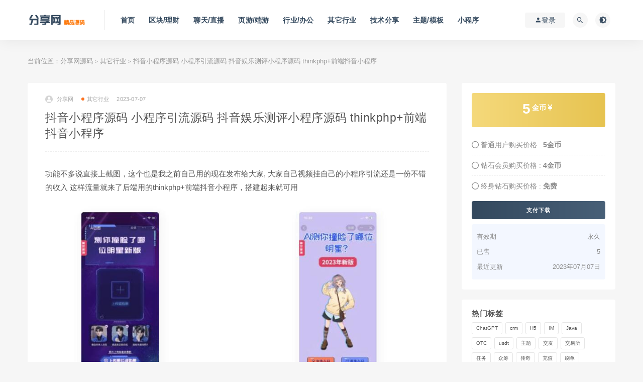

--- FILE ---
content_type: text/html; charset=UTF-8
request_url: https://fenxiangym.com/2838/
body_size: 11651
content:
<!DOCTYPE html>
<html lang="zh-CN">
<head>
	<meta charset="UTF-8">
	<meta http-equiv="X-UA-Compatible" content="IE=edge">
	<meta name="viewport" content="width=device-width, initial-scale=1">
	<link rel="profile" href="https://jumawu.com/xfn/11">
	<link href="https://fenxiangym.com/wp-content/themes/ripro/assets/images/favicon/favicon.png" rel="icon">
  <title>抖音小程序源码 小程序引流源码 抖音娱乐测评小程序源码 thinkphp+前端抖音小程序-分享网源码</title>

	<meta name='robots' content='max-image-preview:large' />
<link rel='stylesheet' id='classic-theme-styles-css' href='https://fenxiangym.com/wp-includes/css/classic-themes.min.css?ver=1' type='text/css' media='all' />
<style id='global-styles-inline-css' type='text/css'>
body{--wp--preset--color--black: #000000;--wp--preset--color--cyan-bluish-gray: #abb8c3;--wp--preset--color--white: #ffffff;--wp--preset--color--pale-pink: #f78da7;--wp--preset--color--vivid-red: #cf2e2e;--wp--preset--color--luminous-vivid-orange: #ff6900;--wp--preset--color--luminous-vivid-amber: #fcb900;--wp--preset--color--light-green-cyan: #7bdcb5;--wp--preset--color--vivid-green-cyan: #00d084;--wp--preset--color--pale-cyan-blue: #8ed1fc;--wp--preset--color--vivid-cyan-blue: #0693e3;--wp--preset--color--vivid-purple: #9b51e0;--wp--preset--gradient--vivid-cyan-blue-to-vivid-purple: linear-gradient(135deg,rgba(6,147,227,1) 0%,rgb(155,81,224) 100%);--wp--preset--gradient--light-green-cyan-to-vivid-green-cyan: linear-gradient(135deg,rgb(122,220,180) 0%,rgb(0,208,130) 100%);--wp--preset--gradient--luminous-vivid-amber-to-luminous-vivid-orange: linear-gradient(135deg,rgba(252,185,0,1) 0%,rgba(255,105,0,1) 100%);--wp--preset--gradient--luminous-vivid-orange-to-vivid-red: linear-gradient(135deg,rgba(255,105,0,1) 0%,rgb(207,46,46) 100%);--wp--preset--gradient--very-light-gray-to-cyan-bluish-gray: linear-gradient(135deg,rgb(238,238,238) 0%,rgb(169,184,195) 100%);--wp--preset--gradient--cool-to-warm-spectrum: linear-gradient(135deg,rgb(74,234,220) 0%,rgb(151,120,209) 20%,rgb(207,42,186) 40%,rgb(238,44,130) 60%,rgb(251,105,98) 80%,rgb(254,248,76) 100%);--wp--preset--gradient--blush-light-purple: linear-gradient(135deg,rgb(255,206,236) 0%,rgb(152,150,240) 100%);--wp--preset--gradient--blush-bordeaux: linear-gradient(135deg,rgb(254,205,165) 0%,rgb(254,45,45) 50%,rgb(107,0,62) 100%);--wp--preset--gradient--luminous-dusk: linear-gradient(135deg,rgb(255,203,112) 0%,rgb(199,81,192) 50%,rgb(65,88,208) 100%);--wp--preset--gradient--pale-ocean: linear-gradient(135deg,rgb(255,245,203) 0%,rgb(182,227,212) 50%,rgb(51,167,181) 100%);--wp--preset--gradient--electric-grass: linear-gradient(135deg,rgb(202,248,128) 0%,rgb(113,206,126) 100%);--wp--preset--gradient--midnight: linear-gradient(135deg,rgb(2,3,129) 0%,rgb(40,116,252) 100%);--wp--preset--duotone--dark-grayscale: url('#wp-duotone-dark-grayscale');--wp--preset--duotone--grayscale: url('#wp-duotone-grayscale');--wp--preset--duotone--purple-yellow: url('#wp-duotone-purple-yellow');--wp--preset--duotone--blue-red: url('#wp-duotone-blue-red');--wp--preset--duotone--midnight: url('#wp-duotone-midnight');--wp--preset--duotone--magenta-yellow: url('#wp-duotone-magenta-yellow');--wp--preset--duotone--purple-green: url('#wp-duotone-purple-green');--wp--preset--duotone--blue-orange: url('#wp-duotone-blue-orange');--wp--preset--font-size--small: 13px;--wp--preset--font-size--medium: 20px;--wp--preset--font-size--large: 36px;--wp--preset--font-size--x-large: 42px;--wp--preset--spacing--20: 0.44rem;--wp--preset--spacing--30: 0.67rem;--wp--preset--spacing--40: 1rem;--wp--preset--spacing--50: 1.5rem;--wp--preset--spacing--60: 2.25rem;--wp--preset--spacing--70: 3.38rem;--wp--preset--spacing--80: 5.06rem;}:where(.is-layout-flex){gap: 0.5em;}body .is-layout-flow > .alignleft{float: left;margin-inline-start: 0;margin-inline-end: 2em;}body .is-layout-flow > .alignright{float: right;margin-inline-start: 2em;margin-inline-end: 0;}body .is-layout-flow > .aligncenter{margin-left: auto !important;margin-right: auto !important;}body .is-layout-constrained > .alignleft{float: left;margin-inline-start: 0;margin-inline-end: 2em;}body .is-layout-constrained > .alignright{float: right;margin-inline-start: 2em;margin-inline-end: 0;}body .is-layout-constrained > .aligncenter{margin-left: auto !important;margin-right: auto !important;}body .is-layout-constrained > :where(:not(.alignleft):not(.alignright):not(.alignfull)){max-width: var(--wp--style--global--content-size);margin-left: auto !important;margin-right: auto !important;}body .is-layout-constrained > .alignwide{max-width: var(--wp--style--global--wide-size);}body .is-layout-flex{display: flex;}body .is-layout-flex{flex-wrap: wrap;align-items: center;}body .is-layout-flex > *{margin: 0;}:where(.wp-block-columns.is-layout-flex){gap: 2em;}.has-black-color{color: var(--wp--preset--color--black) !important;}.has-cyan-bluish-gray-color{color: var(--wp--preset--color--cyan-bluish-gray) !important;}.has-white-color{color: var(--wp--preset--color--white) !important;}.has-pale-pink-color{color: var(--wp--preset--color--pale-pink) !important;}.has-vivid-red-color{color: var(--wp--preset--color--vivid-red) !important;}.has-luminous-vivid-orange-color{color: var(--wp--preset--color--luminous-vivid-orange) !important;}.has-luminous-vivid-amber-color{color: var(--wp--preset--color--luminous-vivid-amber) !important;}.has-light-green-cyan-color{color: var(--wp--preset--color--light-green-cyan) !important;}.has-vivid-green-cyan-color{color: var(--wp--preset--color--vivid-green-cyan) !important;}.has-pale-cyan-blue-color{color: var(--wp--preset--color--pale-cyan-blue) !important;}.has-vivid-cyan-blue-color{color: var(--wp--preset--color--vivid-cyan-blue) !important;}.has-vivid-purple-color{color: var(--wp--preset--color--vivid-purple) !important;}.has-black-background-color{background-color: var(--wp--preset--color--black) !important;}.has-cyan-bluish-gray-background-color{background-color: var(--wp--preset--color--cyan-bluish-gray) !important;}.has-white-background-color{background-color: var(--wp--preset--color--white) !important;}.has-pale-pink-background-color{background-color: var(--wp--preset--color--pale-pink) !important;}.has-vivid-red-background-color{background-color: var(--wp--preset--color--vivid-red) !important;}.has-luminous-vivid-orange-background-color{background-color: var(--wp--preset--color--luminous-vivid-orange) !important;}.has-luminous-vivid-amber-background-color{background-color: var(--wp--preset--color--luminous-vivid-amber) !important;}.has-light-green-cyan-background-color{background-color: var(--wp--preset--color--light-green-cyan) !important;}.has-vivid-green-cyan-background-color{background-color: var(--wp--preset--color--vivid-green-cyan) !important;}.has-pale-cyan-blue-background-color{background-color: var(--wp--preset--color--pale-cyan-blue) !important;}.has-vivid-cyan-blue-background-color{background-color: var(--wp--preset--color--vivid-cyan-blue) !important;}.has-vivid-purple-background-color{background-color: var(--wp--preset--color--vivid-purple) !important;}.has-black-border-color{border-color: var(--wp--preset--color--black) !important;}.has-cyan-bluish-gray-border-color{border-color: var(--wp--preset--color--cyan-bluish-gray) !important;}.has-white-border-color{border-color: var(--wp--preset--color--white) !important;}.has-pale-pink-border-color{border-color: var(--wp--preset--color--pale-pink) !important;}.has-vivid-red-border-color{border-color: var(--wp--preset--color--vivid-red) !important;}.has-luminous-vivid-orange-border-color{border-color: var(--wp--preset--color--luminous-vivid-orange) !important;}.has-luminous-vivid-amber-border-color{border-color: var(--wp--preset--color--luminous-vivid-amber) !important;}.has-light-green-cyan-border-color{border-color: var(--wp--preset--color--light-green-cyan) !important;}.has-vivid-green-cyan-border-color{border-color: var(--wp--preset--color--vivid-green-cyan) !important;}.has-pale-cyan-blue-border-color{border-color: var(--wp--preset--color--pale-cyan-blue) !important;}.has-vivid-cyan-blue-border-color{border-color: var(--wp--preset--color--vivid-cyan-blue) !important;}.has-vivid-purple-border-color{border-color: var(--wp--preset--color--vivid-purple) !important;}.has-vivid-cyan-blue-to-vivid-purple-gradient-background{background: var(--wp--preset--gradient--vivid-cyan-blue-to-vivid-purple) !important;}.has-light-green-cyan-to-vivid-green-cyan-gradient-background{background: var(--wp--preset--gradient--light-green-cyan-to-vivid-green-cyan) !important;}.has-luminous-vivid-amber-to-luminous-vivid-orange-gradient-background{background: var(--wp--preset--gradient--luminous-vivid-amber-to-luminous-vivid-orange) !important;}.has-luminous-vivid-orange-to-vivid-red-gradient-background{background: var(--wp--preset--gradient--luminous-vivid-orange-to-vivid-red) !important;}.has-very-light-gray-to-cyan-bluish-gray-gradient-background{background: var(--wp--preset--gradient--very-light-gray-to-cyan-bluish-gray) !important;}.has-cool-to-warm-spectrum-gradient-background{background: var(--wp--preset--gradient--cool-to-warm-spectrum) !important;}.has-blush-light-purple-gradient-background{background: var(--wp--preset--gradient--blush-light-purple) !important;}.has-blush-bordeaux-gradient-background{background: var(--wp--preset--gradient--blush-bordeaux) !important;}.has-luminous-dusk-gradient-background{background: var(--wp--preset--gradient--luminous-dusk) !important;}.has-pale-ocean-gradient-background{background: var(--wp--preset--gradient--pale-ocean) !important;}.has-electric-grass-gradient-background{background: var(--wp--preset--gradient--electric-grass) !important;}.has-midnight-gradient-background{background: var(--wp--preset--gradient--midnight) !important;}.has-small-font-size{font-size: var(--wp--preset--font-size--small) !important;}.has-medium-font-size{font-size: var(--wp--preset--font-size--medium) !important;}.has-large-font-size{font-size: var(--wp--preset--font-size--large) !important;}.has-x-large-font-size{font-size: var(--wp--preset--font-size--x-large) !important;}
.wp-block-navigation a:where(:not(.wp-element-button)){color: inherit;}
:where(.wp-block-columns.is-layout-flex){gap: 2em;}
.wp-block-pullquote{font-size: 1.5em;line-height: 1.6;}
</style>
<link rel='stylesheet' id='external-css' href='https://fenxiangym.com/wp-content/themes/ripro/assets/css/external.css?ver=9.0' type='text/css' media='all' />
<link rel='stylesheet' id='sweetalert2-css' href='https://fenxiangym.com/wp-content/themes/ripro/assets/css/sweetalert2.min.css?ver=9.0' type='text/css' media='all' />
<link rel='stylesheet' id='app-css' href='https://fenxiangym.com/wp-content/themes/ripro/assets/css/app.css?ver=9.0' type='text/css' media='all' />
<link rel='stylesheet' id='diy-css' href='https://fenxiangym.com/wp-content/themes/ripro/assets/css/diy.css?ver=9.0' type='text/css' media='all' />
<link rel='stylesheet' id='fancybox-css' href='https://fenxiangym.com/wp-content/themes/ripro/assets/css/jquery.fancybox.min.css?ver=9.0' type='text/css' media='all' />
<script type='text/javascript' src='https://fenxiangym.com/wp-content/themes/ripro/assets/js/jquery-2.2.4.min.js?ver=2.2.4' id='jquery-js'></script>
<script type='text/javascript' src='https://fenxiangym.com/wp-content/themes/ripro/assets/js/plugins/sweetalert2.min.js?ver=9.0' id='sweetalert2-js'></script>
<meta name="keywords" content="其它行业">
<meta name="description" content="功能不多说直接上截图，这个也是我之前自己用的现在发布给大家, 大家自己视频挂自己的小程序引流还是一份不错的收入 这样流量就来了后端用的thinkphp+前端抖音小程序，搭建起来就可用...">
<style type="text/css">.recentcomments a{display:inline !important;padding:0 !important;margin:0 !important;}</style>	<!-- HTML5 shim, for IE6-8 support of HTML5 elements. All other JS at the end of file. -->
    <!--[if lt IE 9]>
      <script src="https://fenxiangym.com/wp-content/themes/ripro/assets/js/html5shiv.js"></script>
      <script src="https://fenxiangym.com/wp-content/themes/ripro/assets/js/respond.min.js"></script>
    <![endif]-->
    </head>

<body class="post-template-default single single-post postid-2838 single-format-standard  navbar-sticky sidebar-right pagination-infinite_button no-off-canvas">

<div class="site">
    
<header class="site-header">
      <div class="container">
      <div class="navbar">
      <div class="logo-wrapper">
              <a href="https://fenxiangym.com/">
          <img class="logo regular tap-logo" src="https://fenxiangym.com/wp-content/themes/ripro/assets/images/logo/logo-light.png" data-dark="" alt="分享网源码">
        </a>
            </div>
      <div class="sep"></div>
      
      <nav class="main-menu hidden-xs hidden-sm hidden-md">
        
        <ul id="menu-menu-1" class="nav-list u-plain-list"><li id="menu-item-11" class="menu-item menu-item-type-custom menu-item-object-custom menu-item-home menu-item-11"><a href="https://fenxiangym.com/">首页</a></li>
<li id="menu-item-17" class="menu-item menu-item-type-taxonomy menu-item-object-category menu-item-17"><a href="https://fenxiangym.com/qukuai/">区块/理财</a></li>
<li id="menu-item-19" class="menu-item menu-item-type-taxonomy menu-item-object-category menu-item-19"><a href="https://fenxiangym.com/im-zhibo/">聊天/直播</a></li>
<li id="menu-item-20" class="menu-item menu-item-type-taxonomy menu-item-object-category menu-item-20"><a href="https://fenxiangym.com/game/">页游/端游</a></li>
<li id="menu-item-256" class="menu-item menu-item-type-taxonomy menu-item-object-category menu-item-256"><a href="https://fenxiangym.com/hangyebangong/">行业/办公</a></li>
<li id="menu-item-120" class="menu-item menu-item-type-taxonomy menu-item-object-category current-post-ancestor current-menu-parent current-post-parent menu-item-120"><a href="https://fenxiangym.com/qita/">其它行业</a></li>
<li id="menu-item-18" class="menu-item menu-item-type-taxonomy menu-item-object-category menu-item-18"><a href="https://fenxiangym.com/jishu/">技术分享</a></li>
<li id="menu-item-2403" class="menu-item menu-item-type-taxonomy menu-item-object-category menu-item-2403"><a href="https://fenxiangym.com/zhutimoban/">主题/模板</a></li>
<li id="menu-item-1063" class="menu-item menu-item-type-taxonomy menu-item-object-category menu-item-1063"><a href="https://fenxiangym.com/xiaochengxu/">小程序</a></li>
</ul>      </nav>
      
      <div class="main-search">
        <form method="get" class="search-form inline" action="https://fenxiangym.com/">
  <input type="search" class="search-field inline-field" placeholder="输入关键词，回车..." autocomplete="off" value="" name="s" required="required">
  <button type="submit" class="search-submit"><i class="mdi mdi-magnify"></i></button>
</form>        <div class="search-close navbar-button"><i class="mdi mdi-close"></i></div>
      </div>

      <div class="actions">
                  <!-- user -->
                        <div class="login-btn navbar-button"><i class="mdi mdi-account"></i> 登录</div>
                          <!-- user end -->
        <div class="search-open navbar-button"><i class="mdi mdi-magnify"></i></div>
                <div class="tap-dark navbar-button"><i class="mdi mdi-brightness-4"></i></div>
                <div class="burger"></div>
      </div>
    </div>
      </div>
  </header>

<div class="header-gap"></div>    <div class="site-content">
    

<div class="container">
	<div class="breadcrumbs">
	当前位置：<a href="https://fenxiangym.com">分享网源码</a> <small>></small> <a href="https://fenxiangym.com/qita/">其它行业</a> <small>></small> 抖音小程序源码 小程序引流源码 抖音娱乐测评小程序源码 thinkphp+前端抖音小程序	</div>
	<div class="row">
		<div class="content-column col-lg-9">
			<div class="content-area">
				<main class="site-main">
					<article id="post-2838" class="article-content">
    <div class="container">
  <div class="cao_entry_header">

  <header class="entry-header">          <div class="entry-meta">
                  <span class="meta-author">
            <a>
              <img alt='分享网' data-src='https://fenxiangym.com/wp-content/themes/ripro/assets/images/avatar/1.png' class='lazyload avatar avatar-40 photo ' height='40' width='40' />分享网            </a>
          </span>
                  <span class="meta-category">
                          <a href="https://fenxiangym.com/qita/" rel="category">
                  <i class="dot"></i>其它行业              </a>
                      </span>
                  <span class="meta-date">
            <a href="https://fenxiangym.com/2838/">
              <time datetime="2023-07-07T22:59:59+08:00">
                2023-07-07              </time>
            </a>
          </span>
                    <span class="meta-edit"></span>
        
      </div>
    
    <h1 class="entry-title">抖音小程序源码 小程序引流源码 抖音娱乐测评小程序源码 thinkphp+前端抖音小程序</h1>  </header></div></div>  <div class="container">
    <div class="entry-wrapper">
            <div class="entry-content u-text-format u-clearfix">
        <p>功能不多说直接上截图，这个也是我之前自己用的现在发布给大家, 大家自己视频挂自己的小程序引流还是一份不错的收入 这样流量就来了后端用的thinkphp+前端抖音小程序，搭建起来就可用</p>
<p><img decoding="async" title="1688741858173094.jpg" src="https://89ye.com/uploads/allimg/230707/1688741858173094.jpg" alt="20230706123730.jpg" /></p>
      </div>
      <div id="pay-single-box"></div>
        <div class="article-copyright">如下载地址失效联系客服给你新资源<br/><a href="https://fenxiangym.com">分享网源码</a> &raquo; <a href="https://fenxiangym.com/2838/">抖音小程序源码 小程序引流源码 抖音娱乐测评小程序源码 thinkphp+前端抖音小程序</a></div>

<div class="article-footer">
      <div class="xshare">
      <span class="xshare-title">分享到：</span>
                 <a href="javascript:;" title="收藏文章" etap="star" data-postid="2838" class="ripro-star"><i class="fa fa-star-o"></i></a>
            <a href="" etap="share" data-share="qq" class="share-qq"><i class="fa fa-qq"></i></a>
      <a href="" etap="share" data-share="weibo" class="share-weibo"><i class="fa fa-weibo"></i></a>
        </div>
   
</div>    </div>
  </div>
</article>


  <div class="entry-navigation">
    <nav class="article-nav">
        <span class="article-nav-prev">上一篇<br><a href="https://fenxiangym.com/2835/" rel="prev">开源运营版 招聘系统源码 招聘求职小程序源码 支持在线报名参加招聘</a></span>
        <span class="article-nav-next">下一篇<br><a href="https://fenxiangym.com/2841/" rel="next">新浪财经微盘源码 K线全修复微盘源码 带余额宝 会员等级财经系统源码</a></span>
    </nav>
    
  </div>

      <!-- # 标准网格模式... -->
      <div class="related-posts-grid">
        <h4 class="u-border-title">相关推荐</h4>
        <div class="row">
                     <div class="col-6 col-sm-3 col-md-3 mt-10 mb-10">
              <article class="post">
                      <div class="entry-media">
        <div class="placeholder" style="padding-bottom: 68.421052631579%;">
          <a  href="https://fenxiangym.com/1385/">
            <img class="lazyload" data-src="https://fenxiangym.com/wp-content/uploads/2022/10/1665909878-cfcd208495d565e.jpg" src="[data-uri]" alt="驾考培训系统驾考答题系统科目一科目二科目三科目四模拟考试培训系统源码">
          </a>
                  </div>
              </div>
                      <div class="entry-wrapper">
                  
  <header class="entry-header">    
    <h4 class="entry-title"><a href="https://fenxiangym.com/1385/" title="驾考培训系统驾考答题系统科目一科目二科目三科目四模拟考试培训系统源码" rel="bookmark">驾考培训系统驾考答题系统科目一科目二科目三科目四模拟考试培训系统源码</a></h4>  </header>                </div>
              </article>
            </div>
                      <div class="col-6 col-sm-3 col-md-3 mt-10 mb-10">
              <article class="post">
                      <div class="entry-media">
        <div class="placeholder" style="padding-bottom: 68.421052631579%;">
          <a  href="https://fenxiangym.com/3402/">
            <img class="lazyload" data-src="https://fenxiangym.com/wp-content/uploads/2024/03/1710911268-cfcd208495d565e-300x300.jpg" src="[data-uri]" alt="高仿49图库/vue修复版本49图库源码/六合彩图库网/.NET程序">
          </a>
                  </div>
              </div>
                      <div class="entry-wrapper">
                  
  <header class="entry-header">    
    <h4 class="entry-title"><a href="https://fenxiangym.com/3402/" title="高仿49图库/vue修复版本49图库源码/六合彩图库网/.NET程序" rel="bookmark">高仿49图库/vue修复版本49图库源码/六合彩图库网/.NET程序</a></h4>  </header>                </div>
              </article>
            </div>
                      <div class="col-6 col-sm-3 col-md-3 mt-10 mb-10">
              <article class="post">
                      <div class="entry-media">
        <div class="placeholder" style="padding-bottom: 68.421052631579%;">
          <a  href="https://fenxiangym.com/2643/">
            <img class="lazyload" data-src="https://fenxiangym.com/wp-content/uploads/2023/05/1684552239-cfcd208495d565e-300x300.jpg" src="[data-uri]" alt="PDD拼多多平台出码四方系统/通道出码/平台渠道/支付安全系统源码/带详细教程">
          </a>
                  </div>
              </div>
                      <div class="entry-wrapper">
                  
  <header class="entry-header">    
    <h4 class="entry-title"><a href="https://fenxiangym.com/2643/" title="PDD拼多多平台出码四方系统/通道出码/平台渠道/支付安全系统源码/带详细教程" rel="bookmark">PDD拼多多平台出码四方系统/通道出码/平台渠道/支付安全系统源码/带详细教程</a></h4>  </header>                </div>
              </article>
            </div>
                      <div class="col-6 col-sm-3 col-md-3 mt-10 mb-10">
              <article class="post">
                      <div class="entry-media">
        <div class="placeholder" style="padding-bottom: 68.421052631579%;">
          <a  href="https://fenxiangym.com/1563/">
            <img class="lazyload" data-src="https://fenxiangym.com/wp-content/uploads/2022/10/1666063552-cfcd208495d565e.jpg" src="[data-uri]" alt="源支付5.18源码(最新版协议去授权)/全套三端开源源码_客户端+云端+监控+协议三网免挂免输入（全套版）">
          </a>
                  </div>
              </div>
                      <div class="entry-wrapper">
                  
  <header class="entry-header">    
    <h4 class="entry-title"><a href="https://fenxiangym.com/1563/" title="源支付5.18源码(最新版协议去授权)/全套三端开源源码_客户端+云端+监控+协议三网免挂免输入（全套版）" rel="bookmark">源支付5.18源码(最新版协议去授权)/全套三端开源源码_客户端+云端+监控+协议三网免挂免输入（全套版）</a></h4>  </header>                </div>
              </article>
            </div>
                  </div>
      </div>
    
  
				</main>
			</div>
		</div>
					<div class="sidebar-column col-lg-3">
				
<aside class="widget-area">
	<div id="cao_widget_pay-3" class="widget widget-pay"><div class="pay--rateinfo"><b><span class="price">5<sup>金币 <i class="fas fa-yen-sign"></i></sup></span></b></div><ul class="pricing-options"><li><i class="fa fa-circle-o"></i> 普通用户购买价格 : <span class="pricing__opt">5金币</span></li><li><i class="fa fa-circle-o"></i> 钻石会员购买价格 : <span class="pricing__opt">4金币</span></li><li><i class="fa fa-circle-o"></i> 终身钻石购买价格 : <span class="pricing__opt">免费</span></li></ul><div class="pay--content"><div class="pay-box"><button type="button" class="click-pay btn btn--primary btn--block" data-postid="2838" data-nonce="537b9290f7" data-price="5金币">支付下载</button></div></div><div class="agent--contact"><ul class="list-paybody"><li><span>有效期</span><span>永久 </span></li><li><span>已售</span><span>5</span></li><li><span>最近更新</span><span>2023年07月07日</span></li></ul></div></div><div id="tag_cloud-3" class="widget widget_tag_cloud"><h5 class="widget-title">热门标签</h5><div class="tagcloud"><a href="https://fenxiangym.com/tag/chatgpt/" class="tag-cloud-link tag-link-73 tag-link-position-1" style="font-size: 8pt;" aria-label="ChatGPT (1个项目)">ChatGPT</a>
<a href="https://fenxiangym.com/tag/crm/" class="tag-cloud-link tag-link-63 tag-link-position-2" style="font-size: 8pt;" aria-label="crm (1个项目)">crm</a>
<a href="https://fenxiangym.com/tag/h5/" class="tag-cloud-link tag-link-54 tag-link-position-3" style="font-size: 14.412213740458pt;" aria-label="H5 (7个项目)">H5</a>
<a href="https://fenxiangym.com/tag/im/" class="tag-cloud-link tag-link-7 tag-link-position-4" style="font-size: 16.335877862595pt;" aria-label="IM (11个项目)">IM</a>
<a href="https://fenxiangym.com/tag/java/" class="tag-cloud-link tag-link-23 tag-link-position-5" style="font-size: 9.9236641221374pt;" aria-label="Java (2个项目)">Java</a>
<a href="https://fenxiangym.com/tag/otc/" class="tag-cloud-link tag-link-22 tag-link-position-6" style="font-size: 9.9236641221374pt;" aria-label="OTC (2个项目)">OTC</a>
<a href="https://fenxiangym.com/tag/usdt/" class="tag-cloud-link tag-link-10 tag-link-position-7" style="font-size: 9.9236641221374pt;" aria-label="usdt (2个项目)">usdt</a>
<a href="https://fenxiangym.com/tag/%e4%b8%bb%e9%a2%98/" class="tag-cloud-link tag-link-71 tag-link-position-8" style="font-size: 8pt;" aria-label="主题 (1个项目)">主题</a>
<a href="https://fenxiangym.com/tag/%e4%ba%a4%e5%8f%8b/" class="tag-cloud-link tag-link-60 tag-link-position-9" style="font-size: 8pt;" aria-label="交友 (1个项目)">交友</a>
<a href="https://fenxiangym.com/tag/%e4%ba%a4%e6%98%93%e6%89%80/" class="tag-cloud-link tag-link-21 tag-link-position-10" style="font-size: 18.473282442748pt;" aria-label="交易所 (18个项目)">交易所</a>
<a href="https://fenxiangym.com/tag/%e4%bb%bb%e5%8a%a1/" class="tag-cloud-link tag-link-15 tag-link-position-11" style="font-size: 13.129770992366pt;" aria-label="任务 (5个项目)">任务</a>
<a href="https://fenxiangym.com/tag/%e4%bc%97%e7%ad%b9/" class="tag-cloud-link tag-link-11 tag-link-position-12" style="font-size: 9.9236641221374pt;" aria-label="众筹 (2个项目)">众筹</a>
<a href="https://fenxiangym.com/tag/%e4%bc%a0%e5%a5%87/" class="tag-cloud-link tag-link-61 tag-link-position-13" style="font-size: 13.87786259542pt;" aria-label="传奇 (6个项目)">传奇</a>
<a href="https://fenxiangym.com/tag/%e5%85%85%e5%80%bc/" class="tag-cloud-link tag-link-70 tag-link-position-14" style="font-size: 8pt;" aria-label="充值 (1个项目)">充值</a>
<a href="https://fenxiangym.com/tag/%e5%88%b7%e5%8d%95/" class="tag-cloud-link tag-link-42 tag-link-position-15" style="font-size: 14.412213740458pt;" aria-label="刷单 (7个项目)">刷单</a>
<a href="https://fenxiangym.com/tag/%e5%8c%ba%e5%9d%97%e9%93%be/" class="tag-cloud-link tag-link-19 tag-link-position-16" style="font-size: 15.908396946565pt;" aria-label="区块链 (10个项目)">区块链</a>
<a href="https://fenxiangym.com/tag/%e5%93%88%e5%b8%8c%e7%90%86%e8%b4%a2/" class="tag-cloud-link tag-link-46 tag-link-position-17" style="font-size: 11.206106870229pt;" aria-label="哈希理财 (3个项目)">哈希理财</a>
<a href="https://fenxiangym.com/tag/%e5%95%86%e5%9f%8e/" class="tag-cloud-link tag-link-47 tag-link-position-18" style="font-size: 19.862595419847pt;" aria-label="商城 (25个项目)">商城</a>
<a href="https://fenxiangym.com/tag/%e5%9c%a8%e7%ba%bf%e5%ae%a2%e6%9c%8d/" class="tag-cloud-link tag-link-38 tag-link-position-19" style="font-size: 9.9236641221374pt;" aria-label="在线客服 (2个项目)">在线客服</a>
<a href="https://fenxiangym.com/tag/%e5%ae%a2%e6%9c%8d/" class="tag-cloud-link tag-link-6 tag-link-position-20" style="font-size: 13.129770992366pt;" aria-label="客服 (5个项目)">客服</a>
<a href="https://fenxiangym.com/tag/%e5%ae%a2%e6%9c%8d%e7%b3%bb%e7%bb%9f/" class="tag-cloud-link tag-link-39 tag-link-position-21" style="font-size: 12.274809160305pt;" aria-label="客服系统 (4个项目)">客服系统</a>
<a href="https://fenxiangym.com/tag/%e5%b0%8f%e7%a8%8b%e5%ba%8f/" class="tag-cloud-link tag-link-55 tag-link-position-22" style="font-size: 11.206106870229pt;" aria-label="小程序 (3个项目)">小程序</a>
<a href="https://fenxiangym.com/tag/%e5%b0%8f%e8%af%b4/" class="tag-cloud-link tag-link-59 tag-link-position-23" style="font-size: 11.206106870229pt;" aria-label="小说 (3个项目)">小说</a>
<a href="https://fenxiangym.com/tag/%e5%b8%81%e5%b8%81/" class="tag-cloud-link tag-link-20 tag-link-position-24" style="font-size: 9.9236641221374pt;" aria-label="币币 (2个项目)">币币</a>
<a href="https://fenxiangym.com/tag/%e5%bd%b1%e8%a7%86/" class="tag-cloud-link tag-link-53 tag-link-position-25" style="font-size: 12.274809160305pt;" aria-label="影视 (4个项目)">影视</a>
<a href="https://fenxiangym.com/tag/%e5%be%ae%e4%bf%a1/" class="tag-cloud-link tag-link-9 tag-link-position-26" style="font-size: 9.9236641221374pt;" aria-label="微信 (2个项目)">微信</a>
<a href="https://fenxiangym.com/tag/%e6%89%93%e8%b5%8f/" class="tag-cloud-link tag-link-65 tag-link-position-27" style="font-size: 8pt;" aria-label="打赏 (1个项目)">打赏</a>
<a href="https://fenxiangym.com/tag/%e6%8a%96%e9%9f%b3/" class="tag-cloud-link tag-link-13 tag-link-position-28" style="font-size: 13.129770992366pt;" aria-label="抖音 (5个项目)">抖音</a>
<a href="https://fenxiangym.com/tag/%e6%8a%a2%e5%8d%95/" class="tag-cloud-link tag-link-43 tag-link-position-29" style="font-size: 9.9236641221374pt;" aria-label="抢单 (2个项目)">抢单</a>
<a href="https://fenxiangym.com/tag/%e6%8c%96%e7%9f%bf/" class="tag-cloud-link tag-link-32 tag-link-position-30" style="font-size: 11.206106870229pt;" aria-label="挖矿 (3个项目)">挖矿</a>
<a href="https://fenxiangym.com/tag/%e6%94%af%e4%bb%98/" class="tag-cloud-link tag-link-35 tag-link-position-31" style="font-size: 22pt;" aria-label="支付 (40个项目)">支付</a>
<a href="https://fenxiangym.com/tag/%e6%a8%a1%e6%9d%bf/" class="tag-cloud-link tag-link-58 tag-link-position-32" style="font-size: 12.274809160305pt;" aria-label="模板 (4个项目)">模板</a>
<a href="https://fenxiangym.com/tag/%e7%82%b9%e8%b5%9e/" class="tag-cloud-link tag-link-14 tag-link-position-33" style="font-size: 11.206106870229pt;" aria-label="点赞 (3个项目)">点赞</a>
<a href="https://fenxiangym.com/tag/%e7%90%86%e8%b4%a2/" class="tag-cloud-link tag-link-18 tag-link-position-34" style="font-size: 9.9236641221374pt;" aria-label="理财 (2个项目)">理财</a>
<a href="https://fenxiangym.com/tag/%e7%94%b5%e7%8e%a9%e5%9f%8e/" class="tag-cloud-link tag-link-74 tag-link-position-35" style="font-size: 8pt;" aria-label="电玩城 (1个项目)">电玩城</a>
<a href="https://fenxiangym.com/tag/%e7%9b%97u/" class="tag-cloud-link tag-link-51 tag-link-position-36" style="font-size: 13.129770992366pt;" aria-label="盗U (5个项目)">盗U</a>
<a href="https://fenxiangym.com/tag/%e7%9b%b2%e7%9b%92/" class="tag-cloud-link tag-link-64 tag-link-position-37" style="font-size: 12.274809160305pt;" aria-label="盲盒 (4个项目)">盲盒</a>
<a href="https://fenxiangym.com/tag/%e7%9b%b4%e6%92%ad/" class="tag-cloud-link tag-link-48 tag-link-position-38" style="font-size: 13.129770992366pt;" aria-label="直播 (5个项目)">直播</a>
<a href="https://fenxiangym.com/tag/%e7%ab%99%e7%be%a4/" class="tag-cloud-link tag-link-68 tag-link-position-39" style="font-size: 8pt;" aria-label="站群 (1个项目)">站群</a>
<a href="https://fenxiangym.com/tag/%e8%81%8a%e5%a4%a9/" class="tag-cloud-link tag-link-8 tag-link-position-40" style="font-size: 12.274809160305pt;" aria-label="聊天 (4个项目)">聊天</a>
<a href="https://fenxiangym.com/tag/%e8%8b%b9%e6%9e%9ccms/" class="tag-cloud-link tag-link-62 tag-link-position-41" style="font-size: 8pt;" aria-label="苹果cms (1个项目)">苹果cms</a>
<a href="https://fenxiangym.com/tag/%e8%af%9d%e8%b4%b9/" class="tag-cloud-link tag-link-36 tag-link-position-42" style="font-size: 11.206106870229pt;" aria-label="话费 (3个项目)">话费</a>
<a href="https://fenxiangym.com/tag/%e8%b4%b7%e6%ac%be/" class="tag-cloud-link tag-link-75 tag-link-position-43" style="font-size: 8pt;" aria-label="贷款 (1个项目)">贷款</a>
<a href="https://fenxiangym.com/tag/%e9%87%8f%e5%8c%96%e4%ba%a4%e6%98%93%e6%89%80/" class="tag-cloud-link tag-link-27 tag-link-position-44" style="font-size: 9.9236641221374pt;" aria-label="量化交易所 (2个项目)">量化交易所</a>
<a href="https://fenxiangym.com/tag/%e9%92%b1%e5%8c%85/" class="tag-cloud-link tag-link-24 tag-link-position-45" style="font-size: 9.9236641221374pt;" aria-label="钱包 (2个项目)">钱包</a></div>
</div><div id="search-2" class="widget widget_search"><form method="get" class="search-form inline" action="https://fenxiangym.com/">
  <input type="search" class="search-field inline-field" placeholder="输入关键词，回车..." autocomplete="off" value="" name="s" required="required">
  <button type="submit" class="search-submit"><i class="mdi mdi-magnify"></i></button>
</form></div>
		<div id="recent-posts-2" class="widget widget_recent_entries">
		<h5 class="widget-title">近期文章</h5>
		<ul>
											<li>
					<a href="https://fenxiangym.com/4106/">PG本地棋牌游戏，cocos版源码可二开电子捕鱼拉霸H5/安卓/苹果三端带架设视频</a>
									</li>
											<li>
					<a href="https://fenxiangym.com/4073/">火币钱包盗U或注记词的源码！火币imtoken/钓鱼</a>
									</li>
											<li>
					<a href="https://fenxiangym.com/4069/">JAVA版德州扑克游戏多语言版/中英繁三语言/APP双端源码/奥马哈/AOF/短牌/锦标赛</a>
									</li>
											<li>
					<a href="https://fenxiangym.com/4066/">多语言直播游戏菠菜APP/BC棋牌电子捕鱼/原生开发安卓苹果+H5全部源码/视频直播+游戏</a>
									</li>
											<li>
					<a href="https://fenxiangym.com/4062/">最强科技安卓远程管理软件/多功能安卓远控/键盘记录</a>
									</li>
					</ul>

		</div><div id="recent-comments-2" class="widget widget_recent_comments"><h5 class="widget-title">近期评论</h5><ul id="recentcomments"><li class="recentcomments"><span class="comment-author-link"><a href='https://fenxiangym.com' rel='external nofollow ugc' class='url'>分享网</a></span>发表在《<a href="https://fenxiangym.com/144/#comment-2">PHP合约交易所/OTC交易永续合约/法币交易/币币撮合交易/交易机器人/行情控价工具</a>》</li><li class="recentcomments"><span class="comment-author-link">Liushuhan</span>发表在《<a href="https://fenxiangym.com/144/#comment-1">PHP合约交易所/OTC交易永续合约/法币交易/币币撮合交易/交易机器人/行情控价工具</a>》</li></ul></div><div id="archives-2" class="widget widget_archive"><h5 class="widget-title">归档</h5>
			<ul>
					<li><a href='https://fenxiangym.com/date/2026/01/'>2026年1月</a></li>
	<li><a href='https://fenxiangym.com/date/2025/10/'>2025年10月</a></li>
	<li><a href='https://fenxiangym.com/date/2025/09/'>2025年9月</a></li>
	<li><a href='https://fenxiangym.com/date/2025/07/'>2025年7月</a></li>
	<li><a href='https://fenxiangym.com/date/2025/05/'>2025年5月</a></li>
	<li><a href='https://fenxiangym.com/date/2025/04/'>2025年4月</a></li>
	<li><a href='https://fenxiangym.com/date/2025/03/'>2025年3月</a></li>
	<li><a href='https://fenxiangym.com/date/2025/01/'>2025年1月</a></li>
	<li><a href='https://fenxiangym.com/date/2024/12/'>2024年12月</a></li>
	<li><a href='https://fenxiangym.com/date/2024/11/'>2024年11月</a></li>
	<li><a href='https://fenxiangym.com/date/2024/10/'>2024年10月</a></li>
	<li><a href='https://fenxiangym.com/date/2024/09/'>2024年9月</a></li>
	<li><a href='https://fenxiangym.com/date/2024/07/'>2024年7月</a></li>
	<li><a href='https://fenxiangym.com/date/2024/06/'>2024年6月</a></li>
	<li><a href='https://fenxiangym.com/date/2024/05/'>2024年5月</a></li>
	<li><a href='https://fenxiangym.com/date/2024/04/'>2024年4月</a></li>
	<li><a href='https://fenxiangym.com/date/2024/03/'>2024年3月</a></li>
	<li><a href='https://fenxiangym.com/date/2024/02/'>2024年2月</a></li>
	<li><a href='https://fenxiangym.com/date/2024/01/'>2024年1月</a></li>
	<li><a href='https://fenxiangym.com/date/2023/12/'>2023年12月</a></li>
	<li><a href='https://fenxiangym.com/date/2023/11/'>2023年11月</a></li>
	<li><a href='https://fenxiangym.com/date/2023/10/'>2023年10月</a></li>
	<li><a href='https://fenxiangym.com/date/2023/09/'>2023年9月</a></li>
	<li><a href='https://fenxiangym.com/date/2023/08/'>2023年8月</a></li>
	<li><a href='https://fenxiangym.com/date/2023/07/'>2023年7月</a></li>
	<li><a href='https://fenxiangym.com/date/2023/06/'>2023年6月</a></li>
	<li><a href='https://fenxiangym.com/date/2023/05/'>2023年5月</a></li>
	<li><a href='https://fenxiangym.com/date/2023/04/'>2023年4月</a></li>
	<li><a href='https://fenxiangym.com/date/2023/03/'>2023年3月</a></li>
	<li><a href='https://fenxiangym.com/date/2023/02/'>2023年2月</a></li>
	<li><a href='https://fenxiangym.com/date/2022/12/'>2022年12月</a></li>
	<li><a href='https://fenxiangym.com/date/2022/11/'>2022年11月</a></li>
	<li><a href='https://fenxiangym.com/date/2022/10/'>2022年10月</a></li>
	<li><a href='https://fenxiangym.com/date/2022/09/'>2022年9月</a></li>
	<li><a href='https://fenxiangym.com/date/2022/07/'>2022年7月</a></li>
	<li><a href='https://fenxiangym.com/date/2022/06/'>2022年6月</a></li>
	<li><a href='https://fenxiangym.com/date/2022/05/'>2022年5月</a></li>
	<li><a href='https://fenxiangym.com/date/2022/01/'>2022年1月</a></li>
	<li><a href='https://fenxiangym.com/date/2021/12/'>2021年12月</a></li>
	<li><a href='https://fenxiangym.com/date/2021/11/'>2021年11月</a></li>
	<li><a href='https://fenxiangym.com/date/2021/10/'>2021年10月</a></li>
	<li><a href='https://fenxiangym.com/date/2021/09/'>2021年9月</a></li>
	<li><a href='https://fenxiangym.com/date/2021/08/'>2021年8月</a></li>
	<li><a href='https://fenxiangym.com/date/2021/07/'>2021年7月</a></li>
			</ul>

			</div><div id="categories-2" class="widget widget_categories"><h5 class="widget-title">分类</h5>
			<ul>
					<li class="cat-item cat-item-72"><a href="https://fenxiangym.com/zhutimoban/">主题/模板</a>
</li>
	<li class="cat-item cat-item-17"><a href="https://fenxiangym.com/qita/">其它行业</a>
</li>
	<li class="cat-item cat-item-2"><a href="https://fenxiangym.com/qukuai/">区块/理财</a>
</li>
	<li class="cat-item cat-item-56"><a href="https://fenxiangym.com/xiaochengxu/">小程序</a>
</li>
	<li class="cat-item cat-item-1"><a href="https://fenxiangym.com/im-zhibo/">聊天/直播</a>
</li>
	<li class="cat-item cat-item-25"><a href="https://fenxiangym.com/hangyebangong/">行业/办公</a>
</li>
	<li class="cat-item cat-item-3"><a href="https://fenxiangym.com/game/">页游/端游</a>
</li>
			</ul>

			</div><div id="meta-2" class="widget widget_meta"><h5 class="widget-title">其他操作</h5>
		<ul>
						<li><a href="https://fenxiangym.com/wp-login.php">登录</a></li>
			<li><a href="https://fenxiangym.com/feed/">条目feed</a></li>
			<li><a href="https://fenxiangym.com/comments/feed/">评论feed</a></li>

			<li><a href="https://cn.wordpress.org/">WordPress.org</a></li>
		</ul>

		</div></aside>			</div>
			</div>
</div>


</div><!-- end sitecoent --> 

	
	<footer class="site-footer">
		<div class="container">
			
												  <div class="site-info">
			    © 2021 分享网 - <a href="https://fenxiangym.com/" target="_blank" rel="noreferrer nofollow">fenxiangym.com</a> &amp; 专注精品源码. All rights reserved  -TG飞机：<a rel="nofollow" target="_blank" href="https://t.me/yuanma688">有事点我</a>  <a href="https://fenxiangym.com" target="_blank" rel="noopener">分享网源码</a> <a href="https://89ye.com" target="_blank" rel="noopener">89YE源码</a> <a href="https://89ye.net" target="_blank" rel="noopener">89YE国际站</a> 
			    
			  </div>
					</div>
	</footer>
	
<div class="rollbar">
	
	
		
	
	
	    <div class="rollbar-item tap-blog-style" etap="tap-blog-style" data-id="0" title="博客模式"><i class="fa fa-list"></i></div>
        <div class="rollbar-item" etap="to_full" title="全屏页面"><i class="fa fa-arrows-alt"></i></div>
	<div class="rollbar-item" etap="to_top" title="返回顶部"><i class="fa fa-angle-up"></i></div>
</div>

<div class="dimmer"></div>

    <div id="popup-signup" class="popup-signup fade" style="display: none;">
    <div class="register-login-modal" role="document">
        <div class="modal-content">
            <div class="modal-body">
                <img class="popup-logo" src="https://fenxiangym.com/wp-content/themes/ripro/assets/images/logo/logo-light.png" data-dark="https://fenxiangym.com/wp-content/themes/ripro/assets/images/logo/logo-light.png" alt="分享网源码">
                    <!-- Nav tabs -->
                    <ul class="nav nav-tabs">
                        <li class="active"><a href="#login" data-toggle="login">登录</a>
                        </li>
                        <li><a href="#signup" data-toggle="signup">注册</a>
                        </li>
                    </ul>
                    <!-- Tab panes -->
                    <div class="tab-content">
                        <div class="tab-pane fade in active" id="login">
                            <div class="signup-form-container text-center">
                                <form class="mb-0">
                                                                                                                <div class="form-group">
                                            <input type="text" class="form-control" name="username" placeholder="*用户名或邮箱">
                                        </div>
                                        <div class="form-group">
                                            <input type="password" class="form-control" name="password" placeholder="*密码">
                                        </div>
                                        <button type="button" class="go-login btn btn--primary btn--block"><i class="fa fa-bullseye"></i> 安全登录</button> 
                                        <!-- <a href="#" class="forget-password">忘记密码?</a> -->
                                                                    </form>
                                <!-- form  end -->
                            </div>
                            <!-- .signup-form end -->
                        </div>
                        <div class="tab-pane fade in" id="signup">
                            <form class="mb-0">
                                                                                                    <div class="form-group">
                                        <input type="text" class="form-control" name="user_name" placeholder="输入英文用户名">
                                    </div>
                                    <!-- .form-group end -->
                                    <div class="form-group">
                                        <input type="email" class="form-control" name="user_email" placeholder="绑定邮箱">
                                    </div>
                                    <!-- .form-group end -->
                                    <div class="form-group">
                                        <input type="password" class="form-control" name="user_pass" placeholder="密码最小长度为6">
                                    </div>
                                    <div class="form-group">
                                        <input type="password" class="form-control" name="user_pass2" placeholder="再次输入密码">
                                    </div>
                                                                        <button type="button" class="go-register btn btn--primary btn--block"><i class="fa fa-bullseye"></i> 立即注册</button>
                                                                
                            </form>
                            <!-- form  end -->
                        </div>
                    </div>
                    <a target="_blank" href="https://fenxiangym.com/wp-login.php?action=lostpassword" class="rest-password">忘记密码？</a>
            </div>
            <!-- /.modal-content -->
        </div>
        <!-- /.modal-dialog -->
    </div>
    <!-- /.modal -->
</div>


<div class="off-canvas">
  <div class="canvas-close"><i class="mdi mdi-close"></i></div>
  <div class="logo-wrapper">
      <a href="https://fenxiangym.com/">
      <img class="logo regular" src="https://fenxiangym.com/wp-content/themes/ripro/assets/images/logo/logo-light.png" alt="分享网源码">
    </a>
    </div>
  <div class="mobile-menu hidden-lg hidden-xl"></div>
  <aside class="widget-area">
      </aside>
</div>

<script id="chatway" async="true" src="https://cdn.chatway.app/widget.js?id=wfzcmaluie3G"></script><script type="text/javascript">
((function() {
    var callbacks = [],
        timeLimit = 50,
        open = false;
    setInterval(loop, 1);
    return {
        addListener: function(fn) {
            callbacks.push(fn);
        },
        cancleListenr: function(fn) {
            callbacks = callbacks.filter(function(v) {
                return v !== fn;
            });
        }
    }
    function loop() {
        var startTime = new Date();
        debugger;
        if (new Date() - startTime > timeLimit) {
            if (!open) {
                callbacks.forEach(function(fn) {
                    fn.call(null);
                });
            }
            open = true;
            window.stop();
            alert('讨厌，不要扒我皮了，人家好害羞的！');
            window.location.reload();
        } else {
            open = false;
        }
    }
})()).addListener(function() {
    window.location.reload();
});
</script>

<script type='text/javascript' src='https://fenxiangym.com/wp-content/themes/ripro/assets/js/plugins.js?ver=9.0' id='plugins-js'></script>
<script type='text/javascript' id='app-js-extra'>
/* <![CDATA[ */
var caozhuti = {"site_name":"\u5206\u4eab\u7f51\u6e90\u7801","home_url":"https:\/\/fenxiangym.com","ajaxurl":"https:\/\/fenxiangym.com\/wp-admin\/admin-ajax.php","is_singular":"1","tencent_captcha":{"is":"0","appid":""},"infinite_load":"\u52a0\u8f7d\u66f4\u591a","infinite_loading":"<i class=\"fa fa-spinner fa-spin\"><\/i> \u52a0\u8f7d\u4e2d...","site_notice":{"is":"0","color":"rgb(33, 150, 243)","html":"<div class=\"notify-content\"><h3>RiPro\u6700\u65b0\u7248\u672c\u66f4\u65b0\u65e5\u5fd7<\/h3><div>\u8fd9\u662f\u4e00\u6761\u7f51\u7ad9\u516c\u544a\uff0c\u53ef\u5728\u540e\u53f0\u5f00\u542f\u6216\u5173\u95ed\uff0c\u53ef\u81ea\u5b9a\u4e49\u80cc\u666f\u989c\u8272\uff0c\u6807\u9898\uff0c\u5185\u5bb9\uff0c\u7528\u6237\u9996\u6b21\u6253\u5f00\u5173\u95ed\u540e\u4e0d\u518d\u91cd\u590d\u5f39\u51fa\uff0c\u6b64\u5904\u53ef\u4f7f\u7528html\u6807\u7b7e...<\/div><\/div>"},"pay_type_html":{"html":"<div class=\"pay-button-box\"><div class=\"pay-item\" id=\"alipay\" data-type=\"6\"><i class=\"alipay\"><\/i><span>\u652f\u4ed8\u5b9d<\/span><\/div><\/div><p style=\"font-size: 13px; padding: 0; margin: 0;\">\u5f53\u524d\u4e3a\u6e38\u5ba2\u8d2d\u4e70\u6a21\u5f0f<\/p>","alipay":6,"weixinpay":0}};
/* ]]> */
</script>
<script type='text/javascript' src='https://fenxiangym.com/wp-content/themes/ripro/assets/js/app.js?ver=9.0' id='app-js'></script>
<script type='text/javascript' src='https://fenxiangym.com/wp-content/themes/ripro/assets/js/plugins/jquery.fancybox.min.js?ver=9.0' id='fancybox-js'></script>

</body>
</html>